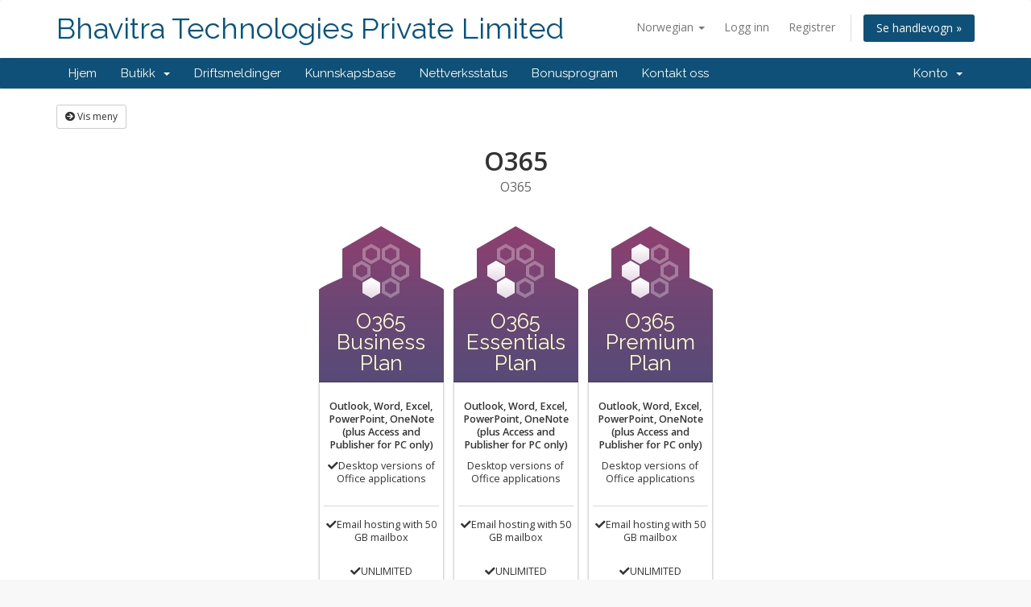

--- FILE ---
content_type: text/html; charset=utf-8
request_url: https://bhavitrahost.com/secure/index.php?rp=%2Fstore%2Fo365&language=norwegian
body_size: 6062
content:
<!DOCTYPE html>
<html lang="en">
<head>
    <meta charset="utf-8" />
    <meta http-equiv="X-UA-Compatible" content="IE=edge">
    <meta name="viewport" content="width=device-width, initial-scale=1">
    <title>Handlevogn - Bhavitra Technologies Private Limited</title>

    <!-- Styling -->
<link href="//fonts.googleapis.com/css?family=Open+Sans:300,400,600|Raleway:400,700" rel="stylesheet">
<link href="/secure/templates/six/css/all.min.css?v=9f7674" rel="stylesheet">
<link href="/secure/assets/css/fontawesome-all.min.css" rel="stylesheet">
<link href="/secure/templates/six/css/custom.css" rel="stylesheet">

<!-- HTML5 Shim and Respond.js IE8 support of HTML5 elements and media queries -->
<!-- WARNING: Respond.js doesn't work if you view the page via file:// -->
<!--[if lt IE 9]>
  <script src="https://oss.maxcdn.com/libs/html5shiv/3.7.0/html5shiv.js"></script>
  <script src="https://oss.maxcdn.com/libs/respond.js/1.4.2/respond.min.js"></script>
<![endif]-->

<script type="text/javascript">
    var csrfToken = '6efd7b021c48d4aec82687d41400922a8d1bd8b1',
        markdownGuide = 'Markdown Guide',
        locale = 'en',
        saved = 'lagret',
        saving = 'autolagrer',
        whmcsBaseUrl = "/secure",
        requiredText = 'Påkrevd',
        recaptchaSiteKey = "";
</script>
<script src="/secure/templates/six/js/scripts.min.js?v=9f7674"></script>


    

</head>
<body data-phone-cc-input="1">



<section id="header">
    <div class="container">
        <ul class="top-nav">
                            <li>
                    <a href="#" class="choose-language" data-toggle="popover" id="languageChooser">
                        Norwegian
                        <b class="caret"></b>
                    </a>
                    <div id="languageChooserContent" class="hidden">
                        <ul>
                                                            <li>
                                    <a href="/secure/index.php?rp=%2Fstore%2Fo365&amp;language=arabic">العربية</a>
                                </li>
                                                            <li>
                                    <a href="/secure/index.php?rp=%2Fstore%2Fo365&amp;language=azerbaijani">Azerbaijani</a>
                                </li>
                                                            <li>
                                    <a href="/secure/index.php?rp=%2Fstore%2Fo365&amp;language=catalan">Català</a>
                                </li>
                                                            <li>
                                    <a href="/secure/index.php?rp=%2Fstore%2Fo365&amp;language=chinese">中文</a>
                                </li>
                                                            <li>
                                    <a href="/secure/index.php?rp=%2Fstore%2Fo365&amp;language=croatian">Hrvatski</a>
                                </li>
                                                            <li>
                                    <a href="/secure/index.php?rp=%2Fstore%2Fo365&amp;language=czech">Čeština</a>
                                </li>
                                                            <li>
                                    <a href="/secure/index.php?rp=%2Fstore%2Fo365&amp;language=danish">Dansk</a>
                                </li>
                                                            <li>
                                    <a href="/secure/index.php?rp=%2Fstore%2Fo365&amp;language=dutch">Nederlands</a>
                                </li>
                                                            <li>
                                    <a href="/secure/index.php?rp=%2Fstore%2Fo365&amp;language=english">English</a>
                                </li>
                                                            <li>
                                    <a href="/secure/index.php?rp=%2Fstore%2Fo365&amp;language=estonian">Estonian</a>
                                </li>
                                                            <li>
                                    <a href="/secure/index.php?rp=%2Fstore%2Fo365&amp;language=farsi">Persian</a>
                                </li>
                                                            <li>
                                    <a href="/secure/index.php?rp=%2Fstore%2Fo365&amp;language=french">Français</a>
                                </li>
                                                            <li>
                                    <a href="/secure/index.php?rp=%2Fstore%2Fo365&amp;language=german">Deutsch</a>
                                </li>
                                                            <li>
                                    <a href="/secure/index.php?rp=%2Fstore%2Fo365&amp;language=hebrew">עברית</a>
                                </li>
                                                            <li>
                                    <a href="/secure/index.php?rp=%2Fstore%2Fo365&amp;language=hungarian">Magyar</a>
                                </li>
                                                            <li>
                                    <a href="/secure/index.php?rp=%2Fstore%2Fo365&amp;language=italian">Italiano</a>
                                </li>
                                                            <li>
                                    <a href="/secure/index.php?rp=%2Fstore%2Fo365&amp;language=macedonian">Macedonian</a>
                                </li>
                                                            <li>
                                    <a href="/secure/index.php?rp=%2Fstore%2Fo365&amp;language=norwegian">Norwegian</a>
                                </li>
                                                            <li>
                                    <a href="/secure/index.php?rp=%2Fstore%2Fo365&amp;language=portuguese-br">Português</a>
                                </li>
                                                            <li>
                                    <a href="/secure/index.php?rp=%2Fstore%2Fo365&amp;language=portuguese-pt">Português</a>
                                </li>
                                                            <li>
                                    <a href="/secure/index.php?rp=%2Fstore%2Fo365&amp;language=romanian">Română</a>
                                </li>
                                                            <li>
                                    <a href="/secure/index.php?rp=%2Fstore%2Fo365&amp;language=russian">Русский</a>
                                </li>
                                                            <li>
                                    <a href="/secure/index.php?rp=%2Fstore%2Fo365&amp;language=spanish">Español</a>
                                </li>
                                                            <li>
                                    <a href="/secure/index.php?rp=%2Fstore%2Fo365&amp;language=swedish">Svenska</a>
                                </li>
                                                            <li>
                                    <a href="/secure/index.php?rp=%2Fstore%2Fo365&amp;language=turkish">Türkçe</a>
                                </li>
                                                            <li>
                                    <a href="/secure/index.php?rp=%2Fstore%2Fo365&amp;language=ukranian">Українська</a>
                                </li>
                                                    </ul>
                    </div>
                </li>
                                        <li>
                    <a href="/secure/clientarea.php">Logg inn</a>
                </li>
                                    <li>
                        <a href="/secure/register.php">Registrer</a>
                    </li>
                                <li class="primary-action">
                    <a href="/secure/cart.php?a=view" class="btn">
                        Se handlevogn &raquo;
                    </a>
                </li>
                                </ul>

                    <a href="/secure/index.php" class="logo logo-text">Bhavitra Technologies Private Limited</a>
        
    </div>
</section>

<section id="main-menu">

    <nav id="nav" class="navbar navbar-default navbar-main" role="navigation">
        <div class="container">
            <!-- Brand and toggle get grouped for better mobile display -->
            <div class="navbar-header">
                <button type="button" class="navbar-toggle" data-toggle="collapse" data-target="#primary-nav">
                    <span class="sr-only">Toggle navigation</span>
                    <span class="icon-bar"></span>
                    <span class="icon-bar"></span>
                    <span class="icon-bar"></span>
                </button>
            </div>

            <!-- Collect the nav links, forms, and other content for toggling -->
            <div class="collapse navbar-collapse" id="primary-nav">

                <ul class="nav navbar-nav">

                        <li menuItemName="Home" class="" id="Primary_Navbar-Home">
        <a href="/secure/index.php">
                        Hjem
                                </a>
            </li>
    <li menuItemName="Store" class="dropdown" id="Primary_Navbar-Store">
        <a class="dropdown-toggle" data-toggle="dropdown" href="#">
                        Butikk
                        &nbsp;<b class="caret"></b>        </a>
                    <ul class="dropdown-menu">
                            <li menuItemName="Browse Products Services" id="Primary_Navbar-Store-Browse_Products_Services">
                    <a href="/secure/index.php?rp=/store">
                                                Bla gjennom alle
                                            </a>
                </li>
                            <li menuItemName="Shop Divider 1" class="nav-divider" id="Primary_Navbar-Store-Shop_Divider_1">
                    <a href="">
                                                -----
                                            </a>
                </li>
                            <li menuItemName="Shared Hosting" id="Primary_Navbar-Store-Shared_Hosting">
                    <a href="/secure/index.php?rp=/store/shared-hosting">
                                                Shared Hosting
                                            </a>
                </li>
                            <li menuItemName="Windows Shared Hosting" id="Primary_Navbar-Store-Windows_Shared_Hosting">
                    <a href="/secure/index.php?rp=/store/windows-shared-hosting">
                                                Windows Shared Hosting
                                            </a>
                </li>
                            <li menuItemName="Reseller Hosting" id="Primary_Navbar-Store-Reseller_Hosting">
                    <a href="/secure/index.php?rp=/store/reseller-hosting">
                                                Reseller Hosting
                                            </a>
                </li>
                            <li menuItemName="Cloud Servers" id="Primary_Navbar-Store-Cloud_Servers">
                    <a href="/secure/index.php?rp=/store/cloud-servers">
                                                Cloud Servers
                                            </a>
                </li>
                            <li menuItemName="Dedicated Servers" id="Primary_Navbar-Store-Dedicated_Servers">
                    <a href="/secure/index.php?rp=/store/dedicated-servers">
                                                Dedicated Servers
                                            </a>
                </li>
                            <li menuItemName="WHMCS LINUX VPS INDIA" id="Primary_Navbar-Store-WHMCS_LINUX_VPS_INDIA">
                    <a href="/secure/index.php?rp=/store/whmcs-linux-vps-india">
                                                WHMCS LINUX VPS INDIA
                                            </a>
                </li>
                            <li menuItemName="Bulk Email SMTP Server" id="Primary_Navbar-Store-Bulk_Email_SMTP_Server">
                    <a href="/secure/index.php?rp=/store/bulk-email-smtp-server">
                                                Bulk Email SMTP Server
                                            </a>
                </li>
                            <li menuItemName="WINDOWS VPS INDIA" id="Primary_Navbar-Store-WINDOWS_VPS_INDIA">
                    <a href="/secure/index.php?rp=/store/windows-vps-india">
                                                WINDOWS VPS INDIA
                                            </a>
                </li>
                            <li menuItemName="Cloud KVM VPS Linux India" id="Primary_Navbar-Store-Cloud_KVM_VPS_Linux_India">
                    <a href="/secure/index.php?rp=/store/cloud-kvm-vps-linux-india">
                                                Cloud KVM VPS Linux India
                                            </a>
                </li>
                            <li menuItemName="G-Suite" id="Primary_Navbar-Store-G-Suite">
                    <a href="/secure/index.php?rp=/store/g-suite">
                                                G-Suite
                                            </a>
                </li>
                            <li menuItemName="Website Design" id="Primary_Navbar-Store-Website_Design">
                    <a href="/secure/index.php?rp=/store/website-design">
                                                Website Design
                                            </a>
                </li>
                            <li menuItemName="Search Engine Optimization" id="Primary_Navbar-Store-Search_Engine_Optimization">
                    <a href="/secure/index.php?rp=/store/search-engine-optimization">
                                                Search Engine Optimization
                                            </a>
                </li>
                            <li menuItemName="PPC SERVICES" id="Primary_Navbar-Store-PPC_SERVICES">
                    <a href="/secure/index.php?rp=/store/ppc-services">
                                                PPC SERVICES
                                            </a>
                </li>
                            <li menuItemName="Business Email" id="Primary_Navbar-Store-Business_Email">
                    <a href="/secure/index.php?rp=/store/business-email">
                                                Business Email
                                            </a>
                </li>
                            <li menuItemName="O365" id="Primary_Navbar-Store-O365">
                    <a href="/secure/index.php?rp=/store/o365">
                                                O365
                                            </a>
                </li>
                            <li menuItemName="Bulk SMS Packages" id="Primary_Navbar-Store-Bulk_SMS_Packages">
                    <a href="/secure/index.php?rp=/store/bulk-sms-packages">
                                                Bulk SMS Packages
                                            </a>
                </li>
                            <li menuItemName="Others" id="Primary_Navbar-Store-Others">
                    <a href="/secure/index.php?rp=/store/others">
                                                Others
                                            </a>
                </li>
                            <li menuItemName="Register a New Domain" id="Primary_Navbar-Store-Register_a_New_Domain">
                    <a href="/secure/cart.php?a=add&domain=register">
                                                Registrer et nytt domene
                                            </a>
                </li>
                            <li menuItemName="Transfer a Domain to Us" id="Primary_Navbar-Store-Transfer_a_Domain_to_Us">
                    <a href="/secure/cart.php?a=add&domain=transfer">
                                                Overføre domener til oss
                                            </a>
                </li>
                        </ul>
            </li>
    <li menuItemName="Announcements" class="" id="Primary_Navbar-Announcements">
        <a href="/secure/index.php?rp=/announcements">
                        Driftsmeldinger
                                </a>
            </li>
    <li menuItemName="Knowledgebase" class="" id="Primary_Navbar-Knowledgebase">
        <a href="/secure/index.php?rp=/knowledgebase">
                        Kunnskapsbase
                                </a>
            </li>
    <li menuItemName="Network Status" class="" id="Primary_Navbar-Network_Status">
        <a href="/secure/serverstatus.php">
                        Nettverksstatus
                                </a>
            </li>
    <li menuItemName="Affiliates" class="" id="Primary_Navbar-Affiliates">
        <a href="/secure/affiliates.php">
                        Bonusprogram
                                </a>
            </li>
    <li menuItemName="Contact Us" class="" id="Primary_Navbar-Contact_Us">
        <a href="/secure/contact.php">
                        Kontakt oss
                                </a>
            </li>

                </ul>

                <ul class="nav navbar-nav navbar-right">

                        <li menuItemName="Account" class="dropdown" id="Secondary_Navbar-Account">
        <a class="dropdown-toggle" data-toggle="dropdown" href="#">
                        Konto
                        &nbsp;<b class="caret"></b>        </a>
                    <ul class="dropdown-menu">
                            <li menuItemName="Login" id="Secondary_Navbar-Account-Login">
                    <a href="/secure/clientarea.php">
                                                Logg inn
                                            </a>
                </li>
                            <li menuItemName="Register" id="Secondary_Navbar-Account-Register">
                    <a href="/secure/register.php">
                                                Registrer
                                            </a>
                </li>
                            <li menuItemName="Divider" class="nav-divider" id="Secondary_Navbar-Account-Divider">
                    <a href="">
                                                -----
                                            </a>
                </li>
                            <li menuItemName="Forgot Password?" id="Secondary_Navbar-Account-Forgot_Password?">
                    <a href="/secure/index.php?rp=/password/reset">
                                                Glemt Passord?
                                            </a>
                </li>
                        </ul>
            </li>

                </ul>

            </div><!-- /.navbar-collapse -->
        </div>
    </nav>

</section>



<section id="main-body">
    <div class="container">
        <div class="row">

                <!-- Container for main page display content -->
        <div class="col-xs-12 main-content">
            

<link rel="stylesheet" type="text/css" href="/secure/templates/orderforms/supreme_comparison/css/style.css" property="stylesheet" />
<script>
    jQuery(document).ready(function () {
        jQuery('#btnShowSidebar').click(function () {
            if (jQuery(".product-selection-sidebar").is(":visible")) {
                jQuery('.row-product-selection').css('left','0');
                jQuery('.product-selection-sidebar').fadeOut();
                jQuery('#btnShowSidebar').html('<i class="fas fa-arrow-circle-right"></i> Vis meny');
            } else {
                jQuery('.product-selection-sidebar').fadeIn();
                jQuery('.row-product-selection').css('left','300px');
                jQuery('#btnShowSidebar').html('<i class="fas fa-arrow-circle-left"></i> Skjul meny');
            }
        });
    });
</script>

    <button type="button" class="btn btn-default btn-sm" id="btnShowSidebar">
        <i class="fas fa-arrow-circle-right"></i>
        Vis meny
    </button>
<div class="row row-product-selection">
    <div class="col-md-3 sidebar product-selection-sidebar" id="supremeComparisonSidebar">
            <div menuItemName="Categories" class="panel card card-sidebar mb-3 panel-sidebar">
        <div class="panel-heading card-header">
            <h3 class="panel-title">
                                    <i class="fas fa-shopping-cart"></i>&nbsp;
                
                Kategorier

                
                <i class="fas fa-chevron-up card-minimise panel-minimise pull-right float-right"></i>
            </h3>
        </div>

        
                    <div class="list-group collapsable-card-body">
                                                            <a menuItemName="Shared Hosting" href="/secure/index.php?rp=/store/shared-hosting" class="list-group-item list-group-item-action" id="Secondary_Sidebar-Categories-Shared_Hosting">
                            
                            Shared Hosting

                                                    </a>
                                                                                <a menuItemName="Windows Shared Hosting" href="/secure/index.php?rp=/store/windows-shared-hosting" class="list-group-item list-group-item-action" id="Secondary_Sidebar-Categories-Windows_Shared_Hosting">
                            
                            Windows Shared Hosting

                                                    </a>
                                                                                <a menuItemName="Reseller Hosting" href="/secure/index.php?rp=/store/reseller-hosting" class="list-group-item list-group-item-action" id="Secondary_Sidebar-Categories-Reseller_Hosting">
                            
                            Reseller Hosting

                                                    </a>
                                                                                <a menuItemName="Cloud Servers" href="/secure/index.php?rp=/store/cloud-servers" class="list-group-item list-group-item-action" id="Secondary_Sidebar-Categories-Cloud_Servers">
                            
                            Cloud Servers

                                                    </a>
                                                                                <a menuItemName="Dedicated Servers" href="/secure/index.php?rp=/store/dedicated-servers" class="list-group-item list-group-item-action" id="Secondary_Sidebar-Categories-Dedicated_Servers">
                            
                            Dedicated Servers

                                                    </a>
                                                                                <a menuItemName="WHMCS LINUX VPS INDIA" href="/secure/index.php?rp=/store/whmcs-linux-vps-india" class="list-group-item list-group-item-action" id="Secondary_Sidebar-Categories-WHMCS_LINUX_VPS_INDIA">
                            
                            WHMCS LINUX VPS INDIA

                                                    </a>
                                                                                <a menuItemName="Bulk Email SMTP Server" href="/secure/index.php?rp=/store/bulk-email-smtp-server" class="list-group-item list-group-item-action" id="Secondary_Sidebar-Categories-Bulk_Email_SMTP_Server">
                            
                            Bulk Email SMTP Server

                                                    </a>
                                                                                <a menuItemName="WINDOWS VPS INDIA" href="/secure/index.php?rp=/store/windows-vps-india" class="list-group-item list-group-item-action" id="Secondary_Sidebar-Categories-WINDOWS_VPS_INDIA">
                            
                            WINDOWS VPS INDIA

                                                    </a>
                                                                                <a menuItemName="Cloud KVM VPS Linux India" href="/secure/index.php?rp=/store/cloud-kvm-vps-linux-india" class="list-group-item list-group-item-action" id="Secondary_Sidebar-Categories-Cloud_KVM_VPS_Linux_India">
                            
                            Cloud KVM VPS Linux India

                                                    </a>
                                                                                <a menuItemName="G-Suite" href="/secure/index.php?rp=/store/g-suite" class="list-group-item list-group-item-action" id="Secondary_Sidebar-Categories-G-Suite">
                            
                            G-Suite

                                                    </a>
                                                                                <a menuItemName="Website Design" href="/secure/index.php?rp=/store/website-design" class="list-group-item list-group-item-action" id="Secondary_Sidebar-Categories-Website_Design">
                            
                            Website Design

                                                    </a>
                                                                                <a menuItemName="Search Engine Optimization" href="/secure/index.php?rp=/store/search-engine-optimization" class="list-group-item list-group-item-action" id="Secondary_Sidebar-Categories-Search_Engine_Optimization">
                            
                            Search Engine Optimization

                                                    </a>
                                                                                <a menuItemName="PPC SERVICES" href="/secure/index.php?rp=/store/ppc-services" class="list-group-item list-group-item-action" id="Secondary_Sidebar-Categories-PPC_SERVICES">
                            
                            PPC SERVICES

                                                    </a>
                                                                                <a menuItemName="Business Email" href="/secure/index.php?rp=/store/business-email" class="list-group-item list-group-item-action" id="Secondary_Sidebar-Categories-Business_Email">
                            
                            Business Email

                                                    </a>
                                                                                <a menuItemName="O365" href="/secure/index.php?rp=/store/o365" class="list-group-item list-group-item-action" id="Secondary_Sidebar-Categories-O365">
                            
                            O365

                                                    </a>
                                                                                <a menuItemName="Bulk SMS Packages" href="/secure/index.php?rp=/store/bulk-sms-packages" class="list-group-item list-group-item-action" id="Secondary_Sidebar-Categories-Bulk_SMS_Packages">
                            
                            Bulk SMS Packages

                                                    </a>
                                                                                <a menuItemName="Others" href="/secure/index.php?rp=/store/others" class="list-group-item list-group-item-action" id="Secondary_Sidebar-Categories-Others">
                            
                            Others

                                                    </a>
                                                </div>
        
            </div>

        <div menuItemName="Actions" class="panel card card-sidebar mb-3 panel-sidebar">
        <div class="panel-heading card-header">
            <h3 class="panel-title">
                                    <i class="fas fa-plus"></i>&nbsp;
                
                Handlinger

                
                <i class="fas fa-chevron-up card-minimise panel-minimise pull-right float-right"></i>
            </h3>
        </div>

        
                    <div class="list-group collapsable-card-body">
                                                            <a menuItemName="Domain Registration" href="/secure/cart.php?a=add&domain=register" class="list-group-item list-group-item-action" id="Secondary_Sidebar-Actions-Domain_Registration">
                                                            <i class="fas fa-globe fa-fw"></i>&nbsp;
                            
                            Registrer et nytt domene

                                                    </a>
                                                                                <a menuItemName="Domain Transfer" href="/secure/cart.php?a=add&domain=transfer" class="list-group-item list-group-item-action" id="Secondary_Sidebar-Actions-Domain_Transfer">
                                                            <i class="fas fa-share fa-fw"></i>&nbsp;
                            
                            Overfør et domene

                                                    </a>
                                                                                <a menuItemName="View Cart" href="/secure/cart.php?a=view" class="list-group-item list-group-item-action" id="Secondary_Sidebar-Actions-View_Cart">
                                                            <i class="fas fa-shopping-cart fa-fw"></i>&nbsp;
                            
                            Se handlevogn &raquo;

                                                    </a>
                                                </div>
        
            </div>

        <div menuItemName="Choose Currency" class="panel card card-sidebar mb-3 panel-sidebar">
        <div class="panel-heading card-header">
            <h3 class="panel-title">
                                    <i class="fas fa-plus"></i>&nbsp;
                
                Velg valuta

                
                <i class="fas fa-chevron-up card-minimise panel-minimise pull-right float-right"></i>
            </h3>
        </div>

                    <div class="panel-body card-body collapsable-card-body">
                <form method="post" action="/secure/index.php?rp=/store/o365">
<input type="hidden" name="token" value="6efd7b021c48d4aec82687d41400922a8d1bd8b1" />
    <select name="currency" onchange="submit()" class="form-control"><option value="1" selected>USD</option><option value="2">INR</option>    </select>
</form>
            </div>
        
        
            </div>

        </div>
    <div class="col-md-12">
        <div id="order-supreme_comparison">
            <div class="product-group-heading">
                <div class="product-group-headline">
                                            O365
                                    </div>
                                    <div class="product-group-tagline">
                        O365
                    </div>
                                            </div>
            <div id="products" class="price-table-container">
                <ul>
                                                                <li id="product1">
                            <div class="price-table">
                                <div class="product-icon">
                                    <img src="/secure/templates/orderforms/supreme_comparison/img/bg1.png" width="155" height="95" alt="Product 1" />
                                </div>
                                <div class="product-title">
                                    <h3 id="product1-name" class="font-size-24">
                                        O365 Business Plan
                                    </h3>
                                                                    </div>
                                                                <div class="product-body">
                                    <ul id="product1-description">
                                                                                    <li id="product1-feature1">
                                                <span>Outlook, Word, Excel, PowerPoint, OneNote (plus Access and Publisher for PC only)</p></span> <p class="check"><i class="fa fa-check" aria-hidden="true"></i>Desktop versions of Office applications
                                            </li>
                                                                                                                            <li id="product1-feature-description">
                                                <p class="check"><i class="fa fa-check"></i>Email hosting with 50 GB mailbox</p><br />
            <p class="check"><i class="fa fa-check" aria-hidden="true"></i>UNLIMITED Bandwidth</p><br />
            <p class="check"><i class="fa fa-check" aria-hidden="true"></i>File storage and sharing with 1 TB of OneDrive storage</p><br />
            <p class="check"><i class="fa fa-check" aria-hidden="true"></i>Web versions of Word, Excel, PowerPoint, and Outlook</p><br />
            <p class="check"><i class="fa fa-close" aria-hidden="true"></i>Company-wide intranet and team sites with SharePoints</p><br />
            <p class="check"><i class="fa fa-close" aria-hidden="true"></i>Online meetings and video conferencing for up to 250 people</p><br />
            <p class="check"><i class="fa fa-check"></i>24x7 support by phone, email & Online</p><br />
            <p class="check"><i class="fa fa-close"></i>Manage tasks and teamwork with Microsoft Planner</p><br />
            <p class="check"><i class="fa fa-check"></i>Secure & Mobile Sync</p><br />

                                            </li>
                                                                            </ul>
                                    <div class="price-area">
                                        <div class="price" id="product1-price">
                                                                                                                                                <div class="price-label">Kun</div>
                                                                                                <span>$8.00</span>/mo
                                                <br>
                                                                                                                                    </div>
                                                                                    <a href="/secure/cart.php?a=add&amp;pid=134" id="product1-order-button">
                                                <div class="order-now">
                                                    Bestill nå
                                                </div>
                                            </a>
                                        
                                    </div>
                                </div>
                            </div>
                        </li>
                                                                                                                        <li id="product2">
                            <div class="price-table">
                                <div class="product-icon">
                                    <img src="/secure/templates/orderforms/supreme_comparison/img/bg2.png" width="155" height="95" alt="Product 2" />
                                </div>
                                <div class="product-title">
                                    <h3 id="product2-name" class="font-size-24">
                                        O365 Essentials Plan
                                    </h3>
                                                                    </div>
                                                                <div class="product-body">
                                    <ul id="product2-description">
                                                                                    <li id="product2-feature1">
                                                <span>Outlook, Word, Excel, PowerPoint, OneNote (plus Access and Publisher for PC only)</p></span> <p class="check"><i class="fa fa-close" aria-hidden="true"></i>Desktop versions of Office applications
                                            </li>
                                                                                                                            <li id="product2-feature-description">
                                                <p class="check"><i class="fa fa-check"></i>Email hosting with 50 GB mailbox</p><br />
            <p class="check"><i class="fa fa-check" aria-hidden="true"></i>UNLIMITED Bandwidth</p><br />
            <p class="check"><i class="fa fa-check" aria-hidden="true"></i>File storage and sharing with 1 TB of OneDrive storage</p><br />
            <p class="check"><i class="fa fa-check" aria-hidden="true"></i>Web versions of Word, Excel, PowerPoint, and Outlook</p><br />
            <p class="check"><i class="fa fa-check" aria-hidden="true"></i>Company-wide intranet and team sites with SharePoints</p><br />
            <p class="check"><i class="fa fa-check" aria-hidden="true"></i>Online meetings and video conferencing for up to 250 people</p><br />
            <p class="check"><i class="fa fa-check"></i>24x7 support by phone, email & Online</p><br />
            <p class="check"><i class="fa fa-check"></i>Manage tasks and teamwork with Microsoft Planner</p><br />
            <p class="check"><i class="fa fa-check"></i>Secure & Mobile Sync</p><br />

                                            </li>
                                                                            </ul>
                                    <div class="price-area">
                                        <div class="price" id="product2-price">
                                                                                                                                                <div class="price-label">Kun</div>
                                                                                                <span>$4.50</span>/mo
                                                <br>
                                                                                                                                    </div>
                                                                                    <a href="/secure/cart.php?a=add&amp;pid=133" id="product2-order-button">
                                                <div class="order-now">
                                                    Bestill nå
                                                </div>
                                            </a>
                                        
                                    </div>
                                </div>
                            </div>
                        </li>
                                                                                                                        <li id="product3">
                            <div class="price-table">
                                <div class="product-icon">
                                    <img src="/secure/templates/orderforms/supreme_comparison/img/bg3.png" width="155" height="95" alt="Product 3" />
                                </div>
                                <div class="product-title">
                                    <h3 id="product3-name" class="font-size-24">
                                        O365 Premium Plan
                                    </h3>
                                                                    </div>
                                                                <div class="product-body">
                                    <ul id="product3-description">
                                                                                    <li id="product3-feature1">
                                                <span>Outlook, Word, Excel, PowerPoint, OneNote (plus Access and Publisher for PC only)</p></span> <p class="check"><i class="fa fa-close" aria-hidden="true"></i>Desktop versions of Office applications
                                            </li>
                                                                                                                            <li id="product3-feature-description">
                                                <p class="check"><i class="fa fa-check"></i>Email hosting with 50 GB mailbox</p><br />
            <p class="check"><i class="fa fa-check" aria-hidden="true"></i>UNLIMITED Bandwidth</p><br />
            <p class="check"><i class="fa fa-check" aria-hidden="true"></i>File storage and sharing with 1 TB of OneDrive storage</p><br />
            <p class="check"><i class="fa fa-check" aria-hidden="true"></i>Web versions of Word, Excel, PowerPoint, and Outlook</p><br />
            <p class="check"><i class="fa fa-check" aria-hidden="true"></i>Company-wide intranet and team sites with SharePoints</p><br />
            <p class="check"><i class="fa fa-check" aria-hidden="true"></i>Online meetings and video conferencing for up to 250 people</p><br />
            <p class="check"><i class="fa fa-check"></i>24x7 support by phone, email & Online</p><br />
            <p class="check"><i class="fa fa-check"></i>Manage tasks and teamwork with Microsoft Planner</p><br />
            <p class="check"><i class="fa fa-check"></i>Secure & Mobile Sync</p><br />

                                            </li>
                                                                            </ul>
                                    <div class="price-area">
                                        <div class="price" id="product3-price">
                                                                                                                                                <div class="price-label">Kun</div>
                                                                                                <span>$12.00</span>/mo
                                                <br>
                                                                                                                                    </div>
                                                                                    <a href="/secure/cart.php?a=add&amp;pid=135" id="product3-order-button">
                                                <div class="order-now">
                                                    Bestill nå
                                                </div>
                                            </a>
                                        
                                    </div>
                                </div>
                            </div>
                        </li>
                                                                                                                </ul>
            </div>
                    </div>
    </div>
</div>


                </div><!-- /.main-content -->
                            <div class="clearfix"></div>
        </div>
    </div>
</section>

<section id="footer">
    <div class="container">
        <a href="#" class="back-to-top"><i class="fas fa-chevron-up"></i></a>
        <p>Kopirett &copy; 2026 Bhavitra Technologies Private Limited. Alle rettigheter er reservert.</p>
    </div>
</section>

<div id="fullpage-overlay" class="hidden">
    <div class="outer-wrapper">
        <div class="inner-wrapper">
            <img src="/secure/assets/img/overlay-spinner.svg">
            <br>
            <span class="msg"></span>
        </div>
    </div>
</div>

<div class="modal system-modal fade" id="modalAjax" tabindex="-1" role="dialog" aria-hidden="true">
    <div class="modal-dialog">
        <div class="modal-content panel-primary">
            <div class="modal-header panel-heading">
                <button type="button" class="close" data-dismiss="modal">
                    <span aria-hidden="true">&times;</span>
                    <span class="sr-only">Lukk</span>
                </button>
                <h4 class="modal-title"></h4>
            </div>
            <div class="modal-body panel-body">
                Laster...
            </div>
            <div class="modal-footer panel-footer">
                <div class="pull-left loader">
                    <i class="fas fa-circle-notch fa-spin"></i>
                    Laster...
                </div>
                <button type="button" class="btn btn-default" data-dismiss="modal">
                    Lukk
                </button>
                <button type="button" class="btn btn-primary modal-submit">
                    Send inn
                </button>
            </div>
        </div>
    </div>
</div>

<form action="#" id="frmGeneratePassword" class="form-horizontal">
    <div class="modal fade" id="modalGeneratePassword">
        <div class="modal-dialog">
            <div class="modal-content panel-primary">
                <div class="modal-header panel-heading">
                    <button type="button" class="close" data-dismiss="modal" aria-label="Close"><span aria-hidden="true">&times;</span></button>
                    <h4 class="modal-title">
                        Generer passord
                    </h4>
                </div>
                <div class="modal-body">
                    <div class="alert alert-danger hidden" id="generatePwLengthError">
                        Vennligst skriv inn et tall mellom 8 og 64 tegn for passordlengden
                    </div>
                    <div class="form-group">
                        <label for="generatePwLength" class="col-sm-4 control-label">Passordlengde</label>
                        <div class="col-sm-8">
                            <input type="number" min="8" max="64" value="12" step="1" class="form-control input-inline input-inline-100" id="inputGeneratePasswordLength">
                        </div>
                    </div>
                    <div class="form-group">
                        <label for="generatePwOutput" class="col-sm-4 control-label">Generert passord</label>
                        <div class="col-sm-8">
                            <input type="text" class="form-control" id="inputGeneratePasswordOutput">
                        </div>
                    </div>
                    <div class="row">
                        <div class="col-sm-8 col-sm-offset-4">
                            <button type="submit" class="btn btn-default btn-sm">
                                <i class="fas fa-plus fa-fw"></i>
                                Generer nytt passord
                            </button>
                            <button type="button" class="btn btn-default btn-sm copy-to-clipboard" data-clipboard-target="#inputGeneratePasswordOutput">
                                <img src="/secure/assets/img/clippy.svg" alt="Copy to clipboard" width="15">
                                Copy
                            </button>
                        </div>
                    </div>
                </div>
                <div class="modal-footer">
                    <button type="button" class="btn btn-default" data-dismiss="modal">
                        Lukk
                    </button>
                    <button type="button" class="btn btn-primary" id="btnGeneratePasswordInsert" data-clipboard-target="#inputGeneratePasswordOutput">
                        Kopier til utklippstavle og sett inn
                    </button>
                </div>
            </div>
        </div>
    </div>
</form>



<script defer src="https://static.cloudflareinsights.com/beacon.min.js/vcd15cbe7772f49c399c6a5babf22c1241717689176015" integrity="sha512-ZpsOmlRQV6y907TI0dKBHq9Md29nnaEIPlkf84rnaERnq6zvWvPUqr2ft8M1aS28oN72PdrCzSjY4U6VaAw1EQ==" data-cf-beacon='{"version":"2024.11.0","token":"701fd368e45741bf90daaa1b0bf49d45","r":1,"server_timing":{"name":{"cfCacheStatus":true,"cfEdge":true,"cfExtPri":true,"cfL4":true,"cfOrigin":true,"cfSpeedBrain":true},"location_startswith":null}}' crossorigin="anonymous"></script>
</body>
</html>
